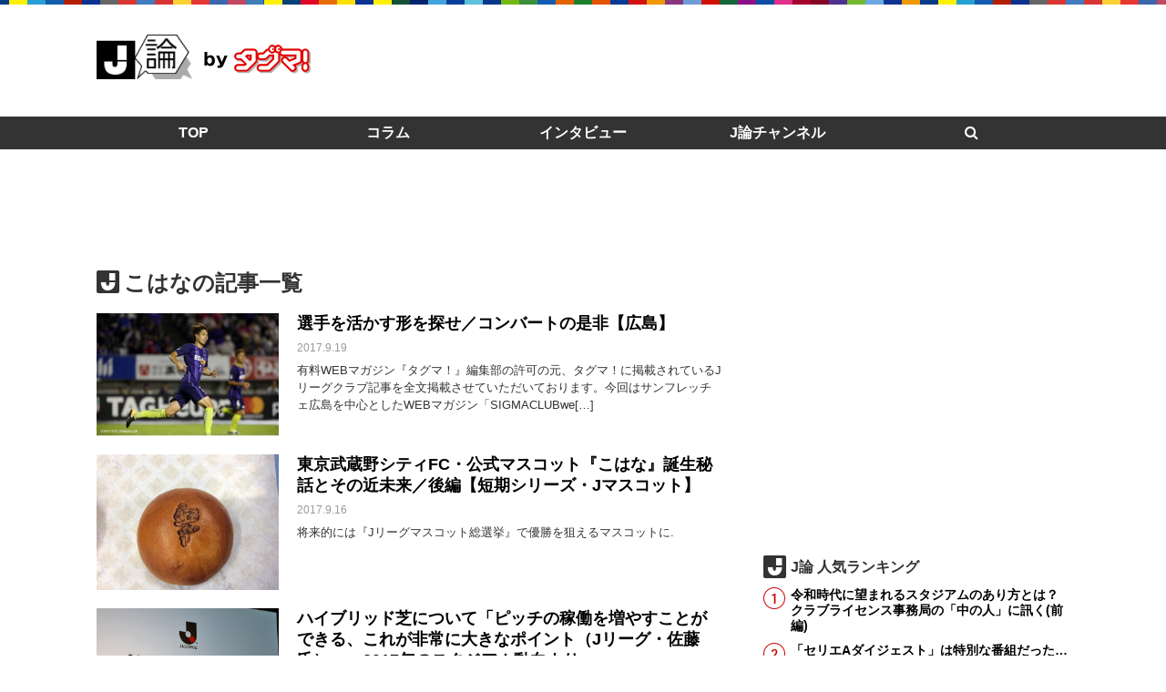

--- FILE ---
content_type: text/html; charset=UTF-8
request_url: https://j-ron.jp/tag/%E3%81%93%E3%81%AF%E3%81%AA
body_size: 7816
content:
<!DOCTYPE html>
<html lang="ja">
<head>
<meta charset="utf-8">
<meta http-equiv="X-UA-Compatible" content="IE=edge,chrome=1">
<meta name="viewport" content="width=device-width">
<!-- <meta name="viewport" content="width=device-width,initial-scale=1"> -->

<!-- css -->
<link href="https://cdnjs.cloudflare.com/ajax/libs/font-awesome/4.3.0/css/font-awesome.min.css" rel="stylesheet">
<link href="https://j-ron.jp/_app/wp-content/themes/j-ron/style.css?v=20240306150038" rel="stylesheet" type="text/css" media="screen,print">



<!-- icon -->
<!-- <link rel="apple-touch-icon" href="http://www.example.net/common/img/icon.png">
<link rel="apple-touch-icon-precomposed" href="http://www.example.net/common/img/icon.png">
<link rel="shortcut icon" href="http://www.example.net/favicon.ico" type="image/vnd.microsoft.icon" />
<link rel="icon" href="http://www.example.net/favicon.ico" type="image/vnd.microsoft.icon" /> -->

<!-- JavaScript -->
<script src="https://cdnjs.cloudflare.com/ajax/libs/jquery/3.4.1/jquery.min.js"></script>


	<style>img:is([sizes="auto" i], [sizes^="auto," i]) { contain-intrinsic-size: 3000px 1500px }</style>
	
		<!-- All in One SEO 4.9.3 - aioseo.com -->
		<title>こはな | [J論] - これを読めばJが見える Jリーグ系コラムサイト</title>
	<meta name="robots" content="max-image-preview:large" />
	<link rel="canonical" href="https://j-ron.jp/tag/%e3%81%93%e3%81%af%e3%81%aa" />
	<meta name="generator" content="All in One SEO (AIOSEO) 4.9.3" />
		<!-- All in One SEO -->

<link rel='dns-prefetch' href='//stats.wp.com' />
<link rel='stylesheet' id='wp-block-library-css' href='https://j-ron.jp/_app/wp-includes/css/dist/block-library/style.min.css?ver=6.8.3' type='text/css' media='all' />
<style id='classic-theme-styles-inline-css' type='text/css'>
/*! This file is auto-generated */
.wp-block-button__link{color:#fff;background-color:#32373c;border-radius:9999px;box-shadow:none;text-decoration:none;padding:calc(.667em + 2px) calc(1.333em + 2px);font-size:1.125em}.wp-block-file__button{background:#32373c;color:#fff;text-decoration:none}
</style>
<link rel='stylesheet' id='aioseo/css/src/vue/standalone/blocks/table-of-contents/global.scss-css' href='https://j-ron.jp/_app/wp-content/plugins/all-in-one-seo-pack/dist/Lite/assets/css/table-of-contents/global.e90f6d47.css?ver=4.9.3' type='text/css' media='all' />
<link rel='stylesheet' id='mediaelement-css' href='https://j-ron.jp/_app/wp-includes/js/mediaelement/mediaelementplayer-legacy.min.css?ver=4.2.17' type='text/css' media='all' />
<link rel='stylesheet' id='wp-mediaelement-css' href='https://j-ron.jp/_app/wp-includes/js/mediaelement/wp-mediaelement.min.css?ver=6.8.3' type='text/css' media='all' />
<style id='jetpack-sharing-buttons-style-inline-css' type='text/css'>
.jetpack-sharing-buttons__services-list{display:flex;flex-direction:row;flex-wrap:wrap;gap:0;list-style-type:none;margin:5px;padding:0}.jetpack-sharing-buttons__services-list.has-small-icon-size{font-size:12px}.jetpack-sharing-buttons__services-list.has-normal-icon-size{font-size:16px}.jetpack-sharing-buttons__services-list.has-large-icon-size{font-size:24px}.jetpack-sharing-buttons__services-list.has-huge-icon-size{font-size:36px}@media print{.jetpack-sharing-buttons__services-list{display:none!important}}.editor-styles-wrapper .wp-block-jetpack-sharing-buttons{gap:0;padding-inline-start:0}ul.jetpack-sharing-buttons__services-list.has-background{padding:1.25em 2.375em}
</style>
<style id='global-styles-inline-css' type='text/css'>
:root{--wp--preset--aspect-ratio--square: 1;--wp--preset--aspect-ratio--4-3: 4/3;--wp--preset--aspect-ratio--3-4: 3/4;--wp--preset--aspect-ratio--3-2: 3/2;--wp--preset--aspect-ratio--2-3: 2/3;--wp--preset--aspect-ratio--16-9: 16/9;--wp--preset--aspect-ratio--9-16: 9/16;--wp--preset--color--black: #000000;--wp--preset--color--cyan-bluish-gray: #abb8c3;--wp--preset--color--white: #ffffff;--wp--preset--color--pale-pink: #f78da7;--wp--preset--color--vivid-red: #cf2e2e;--wp--preset--color--luminous-vivid-orange: #ff6900;--wp--preset--color--luminous-vivid-amber: #fcb900;--wp--preset--color--light-green-cyan: #7bdcb5;--wp--preset--color--vivid-green-cyan: #00d084;--wp--preset--color--pale-cyan-blue: #8ed1fc;--wp--preset--color--vivid-cyan-blue: #0693e3;--wp--preset--color--vivid-purple: #9b51e0;--wp--preset--gradient--vivid-cyan-blue-to-vivid-purple: linear-gradient(135deg,rgba(6,147,227,1) 0%,rgb(155,81,224) 100%);--wp--preset--gradient--light-green-cyan-to-vivid-green-cyan: linear-gradient(135deg,rgb(122,220,180) 0%,rgb(0,208,130) 100%);--wp--preset--gradient--luminous-vivid-amber-to-luminous-vivid-orange: linear-gradient(135deg,rgba(252,185,0,1) 0%,rgba(255,105,0,1) 100%);--wp--preset--gradient--luminous-vivid-orange-to-vivid-red: linear-gradient(135deg,rgba(255,105,0,1) 0%,rgb(207,46,46) 100%);--wp--preset--gradient--very-light-gray-to-cyan-bluish-gray: linear-gradient(135deg,rgb(238,238,238) 0%,rgb(169,184,195) 100%);--wp--preset--gradient--cool-to-warm-spectrum: linear-gradient(135deg,rgb(74,234,220) 0%,rgb(151,120,209) 20%,rgb(207,42,186) 40%,rgb(238,44,130) 60%,rgb(251,105,98) 80%,rgb(254,248,76) 100%);--wp--preset--gradient--blush-light-purple: linear-gradient(135deg,rgb(255,206,236) 0%,rgb(152,150,240) 100%);--wp--preset--gradient--blush-bordeaux: linear-gradient(135deg,rgb(254,205,165) 0%,rgb(254,45,45) 50%,rgb(107,0,62) 100%);--wp--preset--gradient--luminous-dusk: linear-gradient(135deg,rgb(255,203,112) 0%,rgb(199,81,192) 50%,rgb(65,88,208) 100%);--wp--preset--gradient--pale-ocean: linear-gradient(135deg,rgb(255,245,203) 0%,rgb(182,227,212) 50%,rgb(51,167,181) 100%);--wp--preset--gradient--electric-grass: linear-gradient(135deg,rgb(202,248,128) 0%,rgb(113,206,126) 100%);--wp--preset--gradient--midnight: linear-gradient(135deg,rgb(2,3,129) 0%,rgb(40,116,252) 100%);--wp--preset--font-size--small: 13px;--wp--preset--font-size--medium: 20px;--wp--preset--font-size--large: 36px;--wp--preset--font-size--x-large: 42px;--wp--preset--spacing--20: 0.44rem;--wp--preset--spacing--30: 0.67rem;--wp--preset--spacing--40: 1rem;--wp--preset--spacing--50: 1.5rem;--wp--preset--spacing--60: 2.25rem;--wp--preset--spacing--70: 3.38rem;--wp--preset--spacing--80: 5.06rem;--wp--preset--shadow--natural: 6px 6px 9px rgba(0, 0, 0, 0.2);--wp--preset--shadow--deep: 12px 12px 50px rgba(0, 0, 0, 0.4);--wp--preset--shadow--sharp: 6px 6px 0px rgba(0, 0, 0, 0.2);--wp--preset--shadow--outlined: 6px 6px 0px -3px rgba(255, 255, 255, 1), 6px 6px rgba(0, 0, 0, 1);--wp--preset--shadow--crisp: 6px 6px 0px rgba(0, 0, 0, 1);}:where(.is-layout-flex){gap: 0.5em;}:where(.is-layout-grid){gap: 0.5em;}body .is-layout-flex{display: flex;}.is-layout-flex{flex-wrap: wrap;align-items: center;}.is-layout-flex > :is(*, div){margin: 0;}body .is-layout-grid{display: grid;}.is-layout-grid > :is(*, div){margin: 0;}:where(.wp-block-columns.is-layout-flex){gap: 2em;}:where(.wp-block-columns.is-layout-grid){gap: 2em;}:where(.wp-block-post-template.is-layout-flex){gap: 1.25em;}:where(.wp-block-post-template.is-layout-grid){gap: 1.25em;}.has-black-color{color: var(--wp--preset--color--black) !important;}.has-cyan-bluish-gray-color{color: var(--wp--preset--color--cyan-bluish-gray) !important;}.has-white-color{color: var(--wp--preset--color--white) !important;}.has-pale-pink-color{color: var(--wp--preset--color--pale-pink) !important;}.has-vivid-red-color{color: var(--wp--preset--color--vivid-red) !important;}.has-luminous-vivid-orange-color{color: var(--wp--preset--color--luminous-vivid-orange) !important;}.has-luminous-vivid-amber-color{color: var(--wp--preset--color--luminous-vivid-amber) !important;}.has-light-green-cyan-color{color: var(--wp--preset--color--light-green-cyan) !important;}.has-vivid-green-cyan-color{color: var(--wp--preset--color--vivid-green-cyan) !important;}.has-pale-cyan-blue-color{color: var(--wp--preset--color--pale-cyan-blue) !important;}.has-vivid-cyan-blue-color{color: var(--wp--preset--color--vivid-cyan-blue) !important;}.has-vivid-purple-color{color: var(--wp--preset--color--vivid-purple) !important;}.has-black-background-color{background-color: var(--wp--preset--color--black) !important;}.has-cyan-bluish-gray-background-color{background-color: var(--wp--preset--color--cyan-bluish-gray) !important;}.has-white-background-color{background-color: var(--wp--preset--color--white) !important;}.has-pale-pink-background-color{background-color: var(--wp--preset--color--pale-pink) !important;}.has-vivid-red-background-color{background-color: var(--wp--preset--color--vivid-red) !important;}.has-luminous-vivid-orange-background-color{background-color: var(--wp--preset--color--luminous-vivid-orange) !important;}.has-luminous-vivid-amber-background-color{background-color: var(--wp--preset--color--luminous-vivid-amber) !important;}.has-light-green-cyan-background-color{background-color: var(--wp--preset--color--light-green-cyan) !important;}.has-vivid-green-cyan-background-color{background-color: var(--wp--preset--color--vivid-green-cyan) !important;}.has-pale-cyan-blue-background-color{background-color: var(--wp--preset--color--pale-cyan-blue) !important;}.has-vivid-cyan-blue-background-color{background-color: var(--wp--preset--color--vivid-cyan-blue) !important;}.has-vivid-purple-background-color{background-color: var(--wp--preset--color--vivid-purple) !important;}.has-black-border-color{border-color: var(--wp--preset--color--black) !important;}.has-cyan-bluish-gray-border-color{border-color: var(--wp--preset--color--cyan-bluish-gray) !important;}.has-white-border-color{border-color: var(--wp--preset--color--white) !important;}.has-pale-pink-border-color{border-color: var(--wp--preset--color--pale-pink) !important;}.has-vivid-red-border-color{border-color: var(--wp--preset--color--vivid-red) !important;}.has-luminous-vivid-orange-border-color{border-color: var(--wp--preset--color--luminous-vivid-orange) !important;}.has-luminous-vivid-amber-border-color{border-color: var(--wp--preset--color--luminous-vivid-amber) !important;}.has-light-green-cyan-border-color{border-color: var(--wp--preset--color--light-green-cyan) !important;}.has-vivid-green-cyan-border-color{border-color: var(--wp--preset--color--vivid-green-cyan) !important;}.has-pale-cyan-blue-border-color{border-color: var(--wp--preset--color--pale-cyan-blue) !important;}.has-vivid-cyan-blue-border-color{border-color: var(--wp--preset--color--vivid-cyan-blue) !important;}.has-vivid-purple-border-color{border-color: var(--wp--preset--color--vivid-purple) !important;}.has-vivid-cyan-blue-to-vivid-purple-gradient-background{background: var(--wp--preset--gradient--vivid-cyan-blue-to-vivid-purple) !important;}.has-light-green-cyan-to-vivid-green-cyan-gradient-background{background: var(--wp--preset--gradient--light-green-cyan-to-vivid-green-cyan) !important;}.has-luminous-vivid-amber-to-luminous-vivid-orange-gradient-background{background: var(--wp--preset--gradient--luminous-vivid-amber-to-luminous-vivid-orange) !important;}.has-luminous-vivid-orange-to-vivid-red-gradient-background{background: var(--wp--preset--gradient--luminous-vivid-orange-to-vivid-red) !important;}.has-very-light-gray-to-cyan-bluish-gray-gradient-background{background: var(--wp--preset--gradient--very-light-gray-to-cyan-bluish-gray) !important;}.has-cool-to-warm-spectrum-gradient-background{background: var(--wp--preset--gradient--cool-to-warm-spectrum) !important;}.has-blush-light-purple-gradient-background{background: var(--wp--preset--gradient--blush-light-purple) !important;}.has-blush-bordeaux-gradient-background{background: var(--wp--preset--gradient--blush-bordeaux) !important;}.has-luminous-dusk-gradient-background{background: var(--wp--preset--gradient--luminous-dusk) !important;}.has-pale-ocean-gradient-background{background: var(--wp--preset--gradient--pale-ocean) !important;}.has-electric-grass-gradient-background{background: var(--wp--preset--gradient--electric-grass) !important;}.has-midnight-gradient-background{background: var(--wp--preset--gradient--midnight) !important;}.has-small-font-size{font-size: var(--wp--preset--font-size--small) !important;}.has-medium-font-size{font-size: var(--wp--preset--font-size--medium) !important;}.has-large-font-size{font-size: var(--wp--preset--font-size--large) !important;}.has-x-large-font-size{font-size: var(--wp--preset--font-size--x-large) !important;}
:where(.wp-block-post-template.is-layout-flex){gap: 1.25em;}:where(.wp-block-post-template.is-layout-grid){gap: 1.25em;}
:where(.wp-block-columns.is-layout-flex){gap: 2em;}:where(.wp-block-columns.is-layout-grid){gap: 2em;}
:root :where(.wp-block-pullquote){font-size: 1.5em;line-height: 1.6;}
</style>
<link rel='stylesheet' id='custom-social-button-css' href='https://j-ron.jp/_app/wp-content/plugins/custom-social-button/common/css/social-button.css?ver=0.3.2' type='text/css' media='all' />
<link rel='stylesheet' id='jquery-lazyloadxt-fadein-css-css' href='//j-ron.jp/_app/wp-content/plugins/a3-lazy-load/assets/css/jquery.lazyloadxt.fadein.css?ver=6.8.3' type='text/css' media='all' />
<link rel='stylesheet' id='a3a3_lazy_load-css' href='//j-ron.jp/_app/wp-content/uploads/sass/a3_lazy_load.min.css?ver=1709517884' type='text/css' media='all' />
<script type="text/javascript" src="https://j-ron.jp/_app/wp-includes/js/jquery/jquery.min.js?ver=3.7.1" id="jquery-core-js"></script>
<script type="text/javascript" src="https://j-ron.jp/_app/wp-includes/js/jquery/jquery-migrate.min.js?ver=3.4.1" id="jquery-migrate-js"></script>
	<style>img#wpstats{display:none}</style>
		<script type="application/ld+json">{"@context":"http://schema.org","@type":"BreadcrumbList","itemListElement":[{"@type":"ListItem","position":1,"item":{"@id":"https://j-ron.jp","name":"[J論] - これを読めばJが見える Jリーグ系コラムサイト"}},{"@type":"ListItem","position":2,"item":{"@id":"https://j-ron.jp/tag/%e3%81%93%e3%81%af%e3%81%aa","name":"こはな"}}]}</script>
<!-- Global site tag (gtag.js) - Google Analytics -->
<script async src="https://www.googletagmanager.com/gtag/js?id=UA-51022773-1"></script>
<script>
  window.dataLayer = window.dataLayer || [];
  function gtag(){dataLayer.push(arguments);}
  gtag('js', new Date());
  gtag('config', 'UA-51022773-1');
</script>

</head>



<body class="archive tag tag-216 wp-theme-j-ron">



<header>  
  <h1 class="logo"><a href="https://j-ron.jp/">    <img src="https://j-ron.jp/_app/wp-content/themes/j-ron/common/img/logo@2x.png" alt="J論 by タグマ!" width="235" height="49" >
  </a></h1>
  <div class="box header-box"><script async src="https://pagead2.googlesyndication.com/pagead/js/adsbygoogle.js"></script>
<!-- J論PC版ヘッダロゴ横728x90 -->
<ins class="adsbygoogle"
     style="display:inline-block;width:728px;height:90px"
     data-ad-client="ca-pub-2303473230217303"
     data-ad-slot="4688794056"></ins>
<script>
     (adsbygoogle = window.adsbygoogle || []).push({});
</script></div>
</header>



<nav class="header-nav">
  <ul class="nav-global">
    <li class="home"><a href="https://j-ron.jp" class="">TOP</a></li>
    <li class="menu-category-2"><a href="https://j-ron.jp/category/column">コラム</a></li>
<li class="menu-category-126"><a href="https://j-ron.jp/category/interview">インタビュー</a></li>
<li class="menu-category-348"><a href="https://j-ron.jp/category/movie">J論チャンネル</a></li>
    <li class="search"><label for="nav-search-toggle"><i class="fa fa-search" aria-hidden="true"><span>検索</span></i></label></li>
  </ul>
  <input type="checkbox" id="nav-search-toggle">
  <div id="nav-search">
    <!--
    <form id="search-form" method="get" action="https://www.google.co.jp/search">
			<input type="hidden" name="hl" value="ja">
			<input type="hidden" name="as_sitesearch" value="j-ron.jp">
			<input type="hidden" name="ie" value="utf-8">
			<input type="hidden" name="oe" value="utf-8">
			
			<input type="text" class="text" name="q" maxlength="255" placeholder="サイト内検索">
			<input type="submit" name="btnG" class="btn" value="検索">
		</form>
		-->
    <form id="search" action="/" method="get">
      <input type="text" id="search_word" name="s" placeholder="検索する">
			<input type="submit" name="btnG" class="btn" value="検索">
    </form>
  </div>
</nav>
<script>
jQuery(function($){
  $('#search').on('submit',function(event){
    event.preventDefault();
    search_word = $('#search_word').val();
    location.href = 'https://j-ron.jp/search/' + encodeURIComponent( search_word );
  });
});
</script>



<div class="box box-nav-bottom"><script async src="https://pagead2.googlesyndication.com/pagead/js/adsbygoogle.js"></script>
<!-- J論PC版ナビ下ビルボード970x90 -->
<ins class="adsbygoogle"
     style="display:inline-block;width:970px;height:90px"
     data-ad-client="ca-pub-2303473230217303"
     data-ad-slot="7365738911"></ins>
<script>
     (adsbygoogle = window.adsbygoogle || []).push({});
</script></div>



<main id="main">



<div id="content" class="content archive">


<h1><img src="https://j-ron.jp/_app/wp-content/themes/j-ron/common/img/icon-jron@2x.png" alt="J論" width="25" height="25" >こはなの記事一覧</h1>



<ul class="list">


  <li><a href="https://j-ron.jp/post/635">
    <figure><img src="https://j-ron.jp/_app/wp-content/uploads/2017/09/2017-09-19_0710.png"></figure>
    <div class="list-summary">
      <h2>選手を活かす形を探せ／コンバートの是非【広島】</h2>
      <ul class="post-meta">
                <li class="post-date">2017.9.19</li>
      </ul>
      <p class="post-excerpt">有料WEBマガジン『タグマ！』編集部の許可の元、タグマ！に掲載されているJリーグクラブ記事を全文掲載させていただいております。今回はサンフレッチェ広島を中心としたWEBマガジン「SIGMACLUBwe[…]</p>    </div>
  </a></li>


  <li><a href="https://j-ron.jp/post/630">
    <figure><img src="https://j-ron.jp/_app/wp-content/uploads/2017/09/1249c00666026cba6fc7420d0144a0d19bb9638b.jpg"></figure>
    <div class="list-summary">
      <h2>東京武蔵野シティFC・公式マスコット『こはな』誕生秘話とその近未来／後編【短期シリーズ・Jマスコット】</h2>
      <ul class="post-meta">
                <li class="post-date">2017.9.16</li>
      </ul>
      <p class="post-excerpt">将来的には『Jリーグマスコット総選挙』で優勝を狙えるマスコットに.<br />
</p>    </div>
  </a></li>


  <li><a href="https://j-ron.jp/post/631">
    <figure><img src="https://j-ron.jp/_app/wp-content/uploads/2017/09/81993cca73c02463bb17204495da57217c804684.jpg"></figure>
    <div class="list-summary">
      <h2>ハイブリッド芝について「ピッチの稼働を増やすことができる、これが非常に大きなポイント（Jリーグ・佐藤氏）」～2017年のスタジアム動向より～</h2>
      <ul class="post-meta">
                <li class="post-date">2017.9.16</li>
      </ul>
      <p class="post-excerpt">有料WEBマガジン『タグマ！』編集部の許可の元、タグマ！に掲載されているJリーグクラブ記事を全文掲載させていただいております。今回は「Jウォッチャー ～日本サッカー深読みマガジン～」からの記事になりま[…]</p>    </div>
  </a></li>


  <li><a href="https://j-ron.jp/post/626">
    <figure><img src="https://j-ron.jp/_app/wp-content/uploads/2017/09/2ab22b17dcb0b374eccfa1bfca1462cb059200e7.png"></figure>
    <div class="list-summary">
      <h2>東京武蔵野シティFC・公式マスコット『こはな』誕生秘話とその近未来／前編【短期シリーズ・Jマスコット】</h2>
      <ul class="post-meta">
                <li class="post-date">2017.9.15</li>
      </ul>
      <p class="post-excerpt">本名は『子花・リンカネート・ブロッサム』<br />
</p>    </div>
  </a></li>


</ul>







<!-- #content --></div>




<div id="side" class="side">



<div class="box"><script async src="https://pagead2.googlesyndication.com/pagead/js/adsbygoogle.js"></script>
<!-- J論PC版右カラム336x280 -->
<ins class="adsbygoogle"
     style="display:inline-block;width:336px;height:280px"
     data-ad-client="ca-pub-2303473230217303"
     data-ad-slot="3184140695"></ins>
<script>
     (adsbygoogle = window.adsbygoogle || []).push({});
</script></div>



<aside>
<h3><img src="https://j-ron.jp/_app/wp-content/themes/j-ron/common/img/icon-jron@2x.png" alt="J論" width="25" height="25" >J論 人気ランキング</h3>
<ol class="list-rank">
  <li>
    <h4><a href="https://j-ron.jp/post/1300">令和時代に望まれるスタジアムのあり方とは？クラブライセンス事務局の「中の人」に訊く(前編)</a></h4>
  </li>
  <li>
    <h4><a href="https://j-ron.jp/post/5707">「セリエAダイジェスト」は特別な番組だった…フジテレビを卒業した青嶋達也アナのサッカー史【サッカー、ときどきごはん】 </a></h4>
  </li>
  <li>
    <h4><a href="https://j-ron.jp/post/5921">関東リーグの白い巨人・南葛SCの「お金のリアル」代表兼GMが語るクラブ経営(サッカー×マネー)【1/7(水)21時スタート】</a></h4>
  </li>
  <li>
    <h4><a href="https://j-ron.jp/post/569">「出身地・福岡で生きていくことを決断した最大の理由とは？」中倉一志／前編【オレたちのライター道】</a></h4>
  </li>
  <li>
    <h4><a href="https://j-ron.jp/post/5463">解任を伝えるのが一番しんどい…鹿島アントラーズ・鈴木満が語る強化責任者の仕事【サッカー、ときどきごはん】</a></h4>
  </li>
  <li>
    <h4><a href="https://j-ron.jp/post/5439">サッカー選手を挫折した先で道が開けた…役者・川平慈英はなぜニュースステーションに出演していたのか【サッカー、ときどきごはん】</a></h4>
  </li>
  <li>
    <h4><a href="https://j-ron.jp/post/582">『町田vs名古屋』で家本政明主審が退場者を間違えてしまった理由。そしてバッシングに覚える違和感【石井紘人の審判批評】</a></h4>
  </li>
  <li>
    <h4><a href="https://j-ron.jp/post/2406">主審人生はこれで終わった……レフェリー山本雄大にはその後何が起きていたのか【サッカー、ときどきごはん】</a></h4>
  </li>
  <li>
    <h4><a href="https://j-ron.jp/post/1168">【水戸】「水戸ユース出身の俳優・木田佳介さんインタビュー『水戸とともに焦らず足元を見て、基盤を作って這い上がる』」</a></h4>
  </li>
  <li>
    <h4><a href="https://j-ron.jp/post/2546">9クラブを渡り歩いたが後悔しない……安田理大が悔やむたった一つのこと【サッカー、ときどきごはん】</a></h4>
  </li>
</ol>
</aside>



<aside class="center">
  <p>
    <a href="https://www.targma.jp" target="_blank">プレミアムWEBマガジン<br>
    <img src="/_app/wp-content/uploads/static/targma_logo.png" alt="タグマ!" width="180" style="margin:5px 0 0"><br>
    https://www.targma.jp</a>
  </p>
</aside>















<!-- #side --></div>


</main>



<section class="footer-standings">
<aside>
  <h3><img src="https://j-ron.jp/_app/wp-content/themes/j-ron/common/img/icon-list@2x.png" alt="" width="25" height="25" >J1順位</h3>
  <div id="standings-j1" class="standings">
    Coming Soon...    Coming Soon...  </div>
  <h3><img src="https://j-ron.jp/_app/wp-content/themes/j-ron/common/img/icon-list@2x.png" alt="" width="25" height="25" >J1日程</h3>
  <div id="next-j1" class="next-game">
    Coming Soon...  </div>
</aside>

<aside>
  <h3><img src="https://j-ron.jp/_app/wp-content/themes/j-ron/common/img/icon-list@2x.png" alt="" width="25" height="25" >J2順位</h3>
  <div id="standings-j2" class="standings">
    Coming Soon...  </div>
  <h3><img src="https://j-ron.jp/_app/wp-content/themes/j-ron/common/img/icon-list@2x.png" alt="" width="25" height="25" >J2日程</h3>
  <div id="next-j2" class="next-game">
    Coming Soon...  </div>
</aside>

<aside>
  <h3><img src="https://j-ron.jp/_app/wp-content/themes/j-ron/common/img/icon-list@2x.png" alt="" width="25" height="25" >J3順位</h3>
  <div id="standings-j3" class="standings">
    Coming Soon...  </div>
  <h3><img src="https://j-ron.jp/_app/wp-content/themes/j-ron/common/img/icon-list@2x.png" alt="" width="25" height="25" >J3日程</h3>
  <div id="next-j3" class="next-game">
    Coming Soon...  </div>
</aside></section>



<div class="box box-content-bottom"><script async src="https://pagead2.googlesyndication.com/pagead/js/adsbygoogle.js"></script>
<!-- J論PC版フッタ上728x90 -->
<ins class="adsbygoogle"
     style="display:inline-block;width:728px;height:90px"
     data-ad-client="ca-pub-2303473230217303"
     data-ad-slot="7369414826"></ins>
<script>
     (adsbygoogle = window.adsbygoogle || []).push({});
</script></div>



<footer>

<div id="pagetop" class="pagetop"><a href="#">ページ先頭へ</a></div>

<nav>
<ul>
	<li class="footer-logo-jron"><a href="https://j-ron.jp/"><img src="https://j-ron.jp/_app/wp-content/themes/j-ron/common/img/logo-footer-jron.png" alt="これを読めばJが見える [J論]" width="124" height="88"></a></li>
	<li class="footer-link">
		<ul>
			<li class="footer-link-twitter"><a href="https://twitter.com/jron_j" title="Twitter"><i class="fa fa-twitter" aria-hidden="true"></i></a></li>
			<li class="footer-link-facebook"><a href="https://www.facebook.com/jronjp" title="Facebook"><i class="fa fa-facebook" aria-hidden="true"></i></a></li>
		</ul>
		<ul>
			<li><a href="https://www.guard-kanasal.co.jp/" target="_blank">運営会社</a></li>
			<li><a href="/about">J論とは</a></li>
			<li><a href="mailto:j-ron@j-ron.jp">お問い合わせ</a></li>
		</ul>
	</li>
	<li class="footer-logo-targma">
		<a href="https://www.targma.jp" target="_blank">プレミアムWEBマガジン<br>
		<img src="/_app/wp-content/uploads/static/targma_logo.png" alt="タグマ!" width="130" style="margin:5px 0 0"><br>
		https://www.targma.jp</a>
	</li>
</ul>
</nav>

<p class="footer-chief-editor">編集長　村田要（ガードかなさる有限会社）</p>

<p class="copyright">Copyright©J論 All Right Reserved.</p>

</footer>



<script>
jQuery(function($){
  
  // ページ先頭へ戻るリンクの挙動
  var pagetop_timer = null;
  pagetop = $('#pagetop');
  $(window).on('load scroll',function(){
  	clearTimeout(pagetop_timer);
  	pagetop_timer = setTimeout(function() {
  		scrolltop = $(window).scrollTop();
  		if(scrolltop > 100) {
  			pagetop.addClass('view');
  		} else {
  			pagetop.removeClass('view');
  		}
  	},300);
  });
  
});
</script>



<script type="speculationrules">
{"prefetch":[{"source":"document","where":{"and":[{"href_matches":"\/*"},{"not":{"href_matches":["\/_app\/wp-*.php","\/_app\/wp-admin\/*","\/_app\/wp-content\/uploads\/*","\/_app\/wp-content\/*","\/_app\/wp-content\/plugins\/*","\/_app\/wp-content\/themes\/j-ron\/*","\/*\\?(.+)"]}},{"not":{"selector_matches":"a[rel~=\"nofollow\"]"}},{"not":{"selector_matches":".no-prefetch, .no-prefetch a"}}]},"eagerness":"conservative"}]}
</script>
<script type="text/javascript" id="jquery-lazyloadxt-js-extra">
/* <![CDATA[ */
var a3_lazyload_params = {"apply_images":"1","apply_videos":""};
/* ]]> */
</script>
<script type="text/javascript" src="//j-ron.jp/_app/wp-content/plugins/a3-lazy-load/assets/js/jquery.lazyloadxt.extra.min.js?ver=2.7.6" id="jquery-lazyloadxt-js"></script>
<script type="text/javascript" src="//j-ron.jp/_app/wp-content/plugins/a3-lazy-load/assets/js/jquery.lazyloadxt.srcset.min.js?ver=2.7.6" id="jquery-lazyloadxt-srcset-js"></script>
<script type="text/javascript" id="jquery-lazyloadxt-extend-js-extra">
/* <![CDATA[ */
var a3_lazyload_extend_params = {"edgeY":"0","horizontal_container_classnames":""};
/* ]]> */
</script>
<script type="text/javascript" src="//j-ron.jp/_app/wp-content/plugins/a3-lazy-load/assets/js/jquery.lazyloadxt.extend.js?ver=2.7.6" id="jquery-lazyloadxt-extend-js"></script>
<script type="text/javascript" id="jetpack-stats-js-before">
/* <![CDATA[ */
_stq = window._stq || [];
_stq.push([ "view", {"v":"ext","blog":"170699740","post":"0","tz":"9","srv":"j-ron.jp","arch_tag":"%E3%81%93%E3%81%AF%E3%81%AA","arch_results":"4","j":"1:15.4"} ]);
_stq.push([ "clickTrackerInit", "170699740", "0" ]);
/* ]]> */
</script>
<script type="text/javascript" src="https://stats.wp.com/e-202605.js" id="jetpack-stats-js" defer="defer" data-wp-strategy="defer"></script>


</body>
</html>
<!-- Performance optimized by Docket Cache: https://wordpress.org/plugins/docket-cache -->


--- FILE ---
content_type: text/html; charset=utf-8
request_url: https://www.google.com/recaptcha/api2/aframe
body_size: 267
content:
<!DOCTYPE HTML><html><head><meta http-equiv="content-type" content="text/html; charset=UTF-8"></head><body><script nonce="82--0za3d_FTN82jP0U0NA">/** Anti-fraud and anti-abuse applications only. See google.com/recaptcha */ try{var clients={'sodar':'https://pagead2.googlesyndication.com/pagead/sodar?'};window.addEventListener("message",function(a){try{if(a.source===window.parent){var b=JSON.parse(a.data);var c=clients[b['id']];if(c){var d=document.createElement('img');d.src=c+b['params']+'&rc='+(localStorage.getItem("rc::a")?sessionStorage.getItem("rc::b"):"");window.document.body.appendChild(d);sessionStorage.setItem("rc::e",parseInt(sessionStorage.getItem("rc::e")||0)+1);localStorage.setItem("rc::h",'1769422534707');}}}catch(b){}});window.parent.postMessage("_grecaptcha_ready", "*");}catch(b){}</script></body></html>

--- FILE ---
content_type: text/css
request_url: https://j-ron.jp/_app/wp-content/themes/j-ron/style.css?v=20240306150038
body_size: 4336
content:
@charset "UTF-8";

/*
Theme Name: J論 2019
Theme URI: https://j-ron.jp
Description: 
Version: 1.0
*/

/*
  全体幅 1068px
  メインカラム 687px
  右カラム 336px
*/

/*!
 * ress.css • v2.0.2
 * MIT License
 * github.com/filipelinhares/ress
 */html{box-sizing:border-box;-webkit-text-size-adjust:100%;word-break:break-word;-moz-tab-size:4;tab-size:4}*,:after,:before{background-repeat:no-repeat;box-sizing:inherit}:after,:before{text-decoration:inherit;vertical-align:inherit}*{padding:0;margin:0}hr{overflow:visible;height:0}details,main{display:block}summary{display:list-item}small{font-size:80%}[hidden]{display:none}abbr[title]{border-bottom:none;text-decoration:underline;text-decoration:underline dotted}a{background-color:transparent}a:active,a:hover{outline-width:0}code,kbd,pre,samp{font-family:monospace,monospace}pre{font-size:1em}b,strong{font-weight:bolder}sub,sup{font-size:75%;line-height:0;position:relative;vertical-align:baseline}sub{bottom:-.25em}sup{top:-.5em}input{border-radius:0}[disabled]{cursor:default}[type=number]::-webkit-inner-spin-button,[type=number]::-webkit-outer-spin-button{height:auto}[type=search]{-webkit-appearance:textfield;outline-offset:-2px}[type=search]::-webkit-search-decoration{-webkit-appearance:none}textarea{overflow:auto;resize:vertical}button,input,optgroup,select,textarea{font:inherit}optgroup{font-weight:700}button{overflow:visible}button,select{text-transform:none}[role=button],[type=button],[type=reset],[type=submit],button{cursor:pointer;color:inherit}[type=button]::-moz-focus-inner,[type=reset]::-moz-focus-inner,[type=submit]::-moz-focus-inner,button::-moz-focus-inner{border-style:none;padding:0}[type=button]::-moz-focus-inner,[type=reset]::-moz-focus-inner,[type=submit]::-moz-focus-inner,button:-moz-focusring{outline:1px dotted ButtonText}[type=reset],[type=submit],button,html [type=button]{-webkit-appearance:button}button,input,select,textarea{background-color:transparent;border-style:none}select{-moz-appearance:none;-webkit-appearance:none}select::-ms-expand{display:none}select::-ms-value{color:currentColor}legend{border:0;color:inherit;display:table;white-space:normal;max-width:100%}::-webkit-file-upload-button{-webkit-appearance:button;color:inherit;font:inherit}img{border-style:none}progress{vertical-align:baseline}svg:not([fill]){fill:currentColor}@media screen{[hidden~=screen]{display:inherit}[hidden~=screen]:not(:active):not(:focus):not(:target){position:absolute!important;clip:rect(0 0 0 0)!important}}[aria-busy=true]{cursor:progress}[aria-controls]{cursor:pointer}[aria-disabled]{cursor:default}


/* WenFont
-------------------------------------------------------------------------------*/
@font-face {
  font-family: "RankNum";
  src: url('common/fonts/URWDIN-Medium.ttf') format("truetype");
}


/* Global Style
-------------------------------------------------------------------------------*/
/* 選択時の色 */
::-moz-selection{background: #c00; color: #fff; text-shadow: none; }
::selection {background: #c00; color: #fff; text-shadow: none; }
input::selection,textarea::selection{ color:#fff }

body {
  min-width: 1100px;
	background: #fff url(common/img/bg-jron.png) repeat-x center top;
	font-family: -apple-system, 'BlinkMacSystemFont', Roboto, 'Lucida Grande', 'Hiragino Kaku Gothic ProN', 'ヒラギノ角ゴ Pro', Meiryo, 'メイリオ', Verdana, sans-serif;
	font-size: 16px;
	color: #333;
}
a { color: #000; font-weight: bold; text-decoration: none; transition: all .1s ease; }
a:hover { color: #666; }
a img { transition: all .1s ease; }
a:hover img { opacity: 0.7; filter: alpha(opacity=70); }
.disabled { opacity: 0.3; -webkit-filter: grayscale(100%); -moz-filter: grayscale(100%); filter: grayscale(100%); }
.center { text-align: center; }
.clearfix:after { content: ""; display: block; clear: both; }
.box { margin: 15px 0; line-height: 1; text-align: center; }
.box:empty { display: none; }
.box-nav-bottom { margin: 20px 0 }
figure img { width: 100%; height: auto }
blockquote {
  margin: 1em;
  padding: 15px 40px;
  background: #eee;
  position: relative;
  border-radius: 10px;
}
blockquote::before {
  content: "“";
  font-family: serif;
  position: absolute;
  top:0;
  left:0;
  font-size: 500%;
  color: rgba(0,0,0,0.3);
  line-height: 1em;
}
blockquote::after {
  content: "”";
  font-family: serif;
  position: absolute;
  bottom:0;
  right:0;
  font-size: 500%;
  color: rgba(0,0,0,0.3);
  line-height: 0;
}

.list-rank {
  list-style: none;
  counter-reset: list-counter;
}
.list-rank > li {
  position: relative;
  margin-bottom: 10px;
  padding-left: 30px;
  line-height: 1.25;
}
.list-rank > li:before {
  counter-increment: list-counter;
  content: counter(list-counter);
  position: absolute;
  top: 0;
  left: 0;
  width: 24px;
  height: 24px;
  padding-left: 1px;
  line-height: 24px;
  border-radius: 20px;
  box-shadow: 0 0 0 1px #c00 inset;
  color: #c00;
  font-family: RankNum, sans-serif;
  font-size: 16px;
  text-align: center;
  z-index: 10;
}
.list-rank p {
  margin-top: 3px;
  font-size: 11px;
  color: #777;
}
.single-social-button {
  position: relative;
  z-index: 2;
}
.post-meta {
  position: relative;
  z-index: 1;
}



/* header
-------------------------------------------------------------------------------*/
header {
  display: -webkit-box;
  display: -ms-flexbox;
  display: flex;
  -webkit-box-pack: center;
      -ms-flex-pack: center;
          justify-content: center;
  -webkit-box-align: center;
      -ms-flex-align: center;
          align-items: center;
  padding: 20px 0 15px;
}
header .logo {
  width: 340px;
  min-width: 340px;
}
.header-box {
  width: 728px;
  min-width: 728px;
  margin: 0;
}
.header-box:empty {
  display: block;
  min-height: 90px;
}


/* nav
-------------------------------------------------------------------------------*/
.header-nav {
  background: #333;
  overflow: hidden;
}
.nav-global {
  display: -webkit-box;
  display: -ms-flexbox;
  display: flex;
  width: 1068px;
  margin: 0 auto;
  list-style: none;
  line-height: 28px;
  text-align: center;
}
.nav-global > li {
  width: 100%;
  padding: 4px 2px;
}
.nav-global > li a,
.nav-global > li label {
  display: block;
  height: 28px;
  color: #fff;
  border-radius: 2px;
  transition: all .1s ease;
}
.nav-global a.active {
  background: #5B5B5B;
}
body.home .nav-global li.home a,
body.category-news .nav-global li.menu-category-160 a,
body.category-160 .nav-global li.menu-category-160 a,
body.category-column .nav-global li.menu-category-2 a,
body.category-2 .nav-global li.menu-category-2 a,
body.category-interview .nav-global li.menu-category-126 a,
body.category-126 .nav-global li.menu-category-126 a,
body.category-special .nav-global li.menu-category-287 a,
body.category-287 .nav-global li.menu-category-287 a,
body.search-results .nav-global li.search label {
  background: #5B5B5B;
}


.nav-global a:hover,
.nav-global > li label:hover,
body.home .nav-global li.home a:hover,
body.category-news .nav-global li.menu-category-160 a:hover,
body.category-160 .nav-global li.menu-category-160 a:hover,
body.category-column .nav-global li.menu-category-2 a:hover,
body.category-2 .nav-global li.menu-category-2 a:hover,
body.category-interview .nav-global li.menu-category-126 a:hover,
body.category-126 .nav-global li.menu-category-126 a:hover,
body.category-special .nav-global li.menu-category-287 a:hover,
body.category-287 .nav-global li.menu-category-287 a:hover,
body.search-results .nav-global li.search label:hover {
  background: #eee;
  color: #333;
}
.nav-global > li label {
  cursor: pointer;
}
.nav-global .fa-search span {
  display: inline-block;
  width: 1px;
  height: 1px;
  overflow: hidden;
}
#nav-search {
  text-align: center;
  overflow: hidden;
}
#nav-search-toggle {
  position: absolute;
  top: -100px;
}
#nav-search-toggle + #nav-search {
  height: 0;
  padding: 0;
}
#nav-search-toggle:checked + #nav-search {
  height: auto;
  padding: 10px 0;
}
#nav-search input,
#nav-search button {
  height: 32px;
  padding-left: 10px;
  padding-right: 10px;
  background: #fff;
  border-radius: 4px;
}
#nav-search input[type="text"] {
  width: 400px;
  margin-right: 10px;
}
#nav-search input[type="submit"],
#nav-search button {
  padding-left: 20px;
  padding-right: 20px;
  background: #c00;
  color: #fff;
  font-weight: bold;
}



/* main
-------------------------------------------------------------------------------*/
#main {
  display: -webkit-box;
  display: -ms-flexbox;
  display: flex;
  -webkit-box-pack: justify;
      -ms-flex-pack: justify;
          justify-content: space-between;
  width: 1068px;
  margin: 20px auto 0;
}






/* content
-------------------------------------------------------------------------------*/
#content {
  width: 687px;
}
#content h1 {
  font-size: 28px;
  font-weight: normal;
  line-height: 1.3;
}
#content h2 {
  font-size: 18px;
  font-weight: bold;
}



/* home
-------------------------------------------------------------------------------*/
.content-2col {
  display: -webkit-box;
  display: -ms-flexbox;
  display: flex;
  -ms-flex-wrap: wrap;
      flex-wrap: wrap;
  -webkit-box-pack: justify;
      -ms-flex-pack: justify;
          justify-content: space-between;
}
.content-2col > section,
.content-2col > div {
  width: 336px;
}

body.home #content ul {
  list-style: none;
}
body.home #content section {
  margin-bottom: 30px;
}
.home-pickup {
  display: -webkit-box;
  display: -ms-flexbox;
  display: flex;
  -webkit-box-pack: justify;
      -ms-flex-pack: justify;
          justify-content: space-between;
}
.home-pickup1,
.home-pickup4 {
  width: 336px;
}
.home-pickup4 {
  display: -webkit-box;
  display: -ms-flexbox;
  display: flex;
  -ms-flex-wrap: wrap;
      flex-wrap: wrap;
  -webkit-box-pack: justify;
      -ms-flex-pack: justify;
          justify-content: space-between;
}
.home-pickup4 > li {
  width: 163px;
  margin-bottom: 10px;
}
.home-pickup4 > li:nth-child(3),
.home-pickup4 > li:nth-child(4) {
  margin-bottom: 0;
}
.home-pickup ul {
  list-style: none;
}
.home-pickup a {
  position: relative;
  display: block;
  background-size: cover;
  background-position: center center;
  color: #fff;
}
.home-pickup a:hover {
  opacity: 0.7;
}
#content .home-pickup h2 {
  position: absolute;
  bottom: 0;
  left: 0;
  right: 0;
  padding: 6px;
  background: rgba(0,0,0,.5);
  font-size: 16px;
  line-height: 1.3;
}
#content .home-pickup .home-pickup4 h2 {
  font-size: 11px;
}
.home-content .content-2col h2 {
  margin-bottom: 10px;
  line-height: 1.1;
}
.home-content h2 img {
  margin-right: 5px;
  vertical-align: -6px;
}
.home-pickup1 a {
  height: 280px;
}
.home-pickup4 a {
  height: 135px;
}



/* archive
-------------------------------------------------------------------------------*/
.list {
  list-style: none;
  line-height: 1.3;
}
.list > li,
.list > li > a {
  display: -webkit-box;
  display: -ms-flexbox;
  display: flex;
}
.list > li {
  margin-top: 10px;
}
.list figure {
  width: 100px;
  min-width: 100px;
  margin-right: 10px;
  line-height: 0;
}
.home-content .list figure img {
  height: 75px;
  object-fit: cover;
}
.list .list-summary {
  width: 100%;
}
.list h2,
.list h3 {
  font-size: 14px;
  line-height: 1.3;
}
.post-meta {
  display: -webkit-box;
  display: -ms-flexbox;
  display: flex;
  -ms-flex-wrap: wrap;
      flex-wrap: wrap;
  margin-top: 4px;
  color: #999;
  font-size: 12px;
  font-weight: normal;
  line-height: 1.4;
  list-style: none;
}
.post-meta > li {
  margin-right: 8px;
  padding: 2px 0;
}
.post-meta > li.post-new {
  padding: 2px 4px;
  background: #c00;
  border-radius: 3px;
  color: #fff;
  font-weight: bold;
}
.post-meta > li.post-new,
.post-meta > li.post-date {
  white-space: nowrap;
}

.list-first > li:first-child,
.list-first > li:first-child > a {
  display: block;
}
.list-first > li:first-child {
  margin-bottom: 15px;
}
.list-first > li:first-child figure {
  width: 100%;
  margin-bottom: 6px;
}
.list-first > li:first-child figure img {
  height: 223px;
  object-fit: cover;
}
.list-first > li:first-child h2,
.list-first > li:first-child h3 {
  font-size: 18px;
  line-height: 1.2;
}

#content.archive h1 {
  margin-bottom: 20px;
  font-size: 24px;
  font-weight: bold;
  line-height: 1.1;
}
#content.archive h1 img {
  margin-right: 5px;
  vertical-align: -3px;
}
#content.archive .list > li {
  margin-top: 20px;
}
#content.archive .list figure {
  width: 200px;
  min-width: 200px;
  margin-right: 20px;
}
#content.archive .post-meta {
  margin: 5px 0;
}
#content.archive .post-excerpt {
  color: #333;
  font-size: 13px;
  font-weight: normal;
  line-height: 1.5;
}
.pagination,
.single-pagenation {
  margin: 20px 0;
  text-align: center;
  font-family: RankNum, sans-serif;
}
.pagination li {
  display: inline-block;
}
.pagination span,
.pagination a,
.single-pagenation span,
.single-pagenation a {
  display: inline-block;
  margin: 0 3px;
  padding: 7px 10px;
  background: #eee;
  border-radius: 4px;
  line-height: 1;
}
.pagination.wide span,
.pagination.wide a {
  padding-left: 30px;
  padding-right: 30px;
}
.pagination span,
.single-pagenation span {
  background: none;
  box-shadow: 0 0 0 1px #666 inset;
  color: #666;
}
.pagination a,
.single-pagenation a {
  text-decoration: none;
  font-weight: bold;
  background: #333;
  color: #fff;
}
.pagination a:hover,
.single-pagenation >a:hover {
  color: #fff;
  background: #666;
}



/* single
-------------------------------------------------------------------------------*/
article h1 {
  margin: 15px 0;
  font-feature-settings: 'palt';
  letter-spacing: 0.8px;
}
article .post-meta {
  display: block;
  margin: 0 0 10px 0;
  font-size: 14px;
}
article .excerpt {
  margin: 15px 0;
  padding: 10px 15px;
  background: #eee;
  border-radius: 5px;
  color: #333;
  font-size: 14px;
  line-height: 1.8;
}
article .detail {
  margin: 20px 0;
  line-height: 1.8;
}
article .detail h2,
article .detail p,
article .detail figure {
  margin-top: 15px;
}
article .detail blockquote p {
  margin-top: 0;
}
article .detail h2 {
  font-feature-settings: 'palt';
  letter-spacing: 0.5px;
}
article .detail img {
  max-width: 100%;
  height: auto;
}
article .detail a {
  text-decoration: underline;
}
article .post-date {
  margin: -35px 0 10px;
}
.post-tags {
  font-size: 12px;
}
.post-tags a {
  color: #666;
}
.post-tags a:hover {
  text-decoration: underline;
}





/* sidebar
-------------------------------------------------------------------------------*/
#side {
  width: 336px;
}
#side > .box {
  margin: 0 0 15px;
}
#side > aside {
  margin: 30px 0;
}
#side > div.box:empty + aside {
  margin: 0 0 30px;
}
#side h2,
#side h3 {
  margin-bottom: 10px;
  font-size: 16px;
  font-weight: bold;
  line-height: 1.1;
}
#side h2 {
  font-size: 18px;
}
#side h2 img,
#side h3 img {
  margin-right: 5px;
  vertical-align: -7px;
}
#side h2 img {
  vertical-align: -6px;
}
#side h4 {
  font-size: 14px;
}


/* footer
-------------------------------------------------------------------------------*/
.footer-standings {
  display: -webkit-box;
  display: -ms-flexbox;
  display: flex;
  -webkit-box-pack: justify;
      -ms-flex-pack: justify;
          justify-content: space-between;
  width: 1068px;
  margin: 20px auto;
}
.footer-standings h3 {
  margin-bottom: 10px;
  font-size: 16px;
  font-weight: bold;
  line-height: 1.1;
}
.footer-standings h3 img {
  margin-right: 5px;
  vertical-align: -7px;
}
.standings,
.next-game {
  width: 336px;
  margin-bottom: 15px;
  font-size: 13px;
}
.standings .title,
.next-game .title {
  margin-bottom: 3px;
  font-size: 14px;
  font-weight: bold;
}


.standings table,
.next-game table {
  width: 100%;
  margin-bottom: 15px;
  border-collapse: separate;
  border-spacing: 1px;
  background: #bbb;
}
.standings table th,
.standings table td,
.next-game table th,
.next-game table td {
  padding: 1px 4px;
  line-height: 1.5;
}
.standings table th,
.next-game table th {
  background: #ddd;
}
.standings table td,
.next-game table td {
  background: #fff;
  text-align: center;
}




/* footer
-------------------------------------------------------------------------------*/
.pagetop {
  display: none;
	position: fixed;
	bottom: 50px;
	right: 30px;
	z-index: 10;
}
.pagetop.view {
  display: block;
}
.pagetop a {
	display: block;
	width: 46px;
	height: 46px;
	padding-top: 46px;
	background: url(common/img/pagetop.png) no-repeat 0 0;
	background-size: cover;
	overflow: hidden;
	opacity: 0.5;
}
footer {
	min-width: 1118px;
	margin: 50px 0 0 0;
	padding: 30px 0 0;
	background: #4A4A4A;
	text-align: center;
	color: #fff;
	font-size: 12px;
}
footer a {
	color: #fff;
}
footer a:hover {
  color: #aaa;
}
footer nav > ul > li {
	display: inline-block;
	margin: 0 20px;
	padding: 0 0 20px;
	vertical-align: top;
}
.footer-link ul:first-child {
	padding: 5px 0 25px;
}
.footer-link li {
	display: inline-block;
	margin: 0 10px;
}
.footer-link-twitter a,
.footer-link-facebook a {
	display: inline-block;
	width: 40px;
	height: 40px;
	border: 1px solid #fff;
	border-radius: 24px;
	color: #fff;
	font-size: 24px;
	line-height: 40px;
	text-align: center;
}
footer .copyright {
	padding: 10px;
	background: #333333;
}
.footer-chief-editor {
  margin: 0 0 30px;
  line-height: 1.5;
}



/* related link
-------------------------------------------------------------------------------*/
.yarpp-related {
  margin: 0 !important;
}
.yarpp-related .related a {
  color: #999;
  font-weight: normal;
}
.yarpp-related .related a h3 {
  margin: 4px 0;
  padding: 0;
  color: #000;
  font-weight: bold;
  transition: color .1s ease;
}
.yarpp-related .related a:hover h3 {
  color: #999;
}
.yarpp-related h2 {
  margin: 20px 0 10px;
  font-size: 18px !important;
}
.yarpp-related h2 img {
  margin-right: 5px;
  vertical-align: -6px;
}
ul.related {
  display: flex;
  flex-wrap: wrap;
  list-style: none;
  margin-right: -10px;
  color: #999;
  font-size: 11px;
  line-height: 1.3;
}
ul.related > li {
  width: 164px;
  margin-right: 10px;
  margin-bottom: 10px;
}
ul.related h3 {
  font-size: 13px;
}
.related figure img {
  aspect-ratio: 16/9;
  object-fit: cover;
}



/* Print styles
-------------------------------------------------------------------------------*/
@media print {

}


/* Media queries
-------------------------------------------------------------------------------*/
@media screen and (max-width: 480px) {

}
